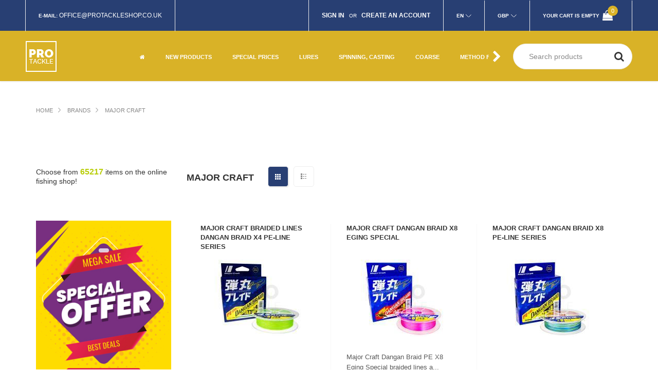

--- FILE ---
content_type: text/html; charset=UTF-8
request_url: https://www.protackleshop.co.uk/en5/producers/major-craft/455
body_size: 13877
content:
<!DOCTYPE html>
<html lang="en"  style="overflow-x: hidden;">
<head>
<meta http-equiv="content-type" content="text/html; charset=utf-8" />
<meta name="format-detection" content="telephone=no" />
<meta name="apple-mobile-web-app-capable" content="yes" />
<meta name="viewport" content="width=device-width, initial-scale=1, maximum-scale=1.0, user-scalable=no, minimal-ui"/>

<!-- meta tags -->
<meta name="title" content="Major Craft" />
<meta name="description" content="">

<!-- og tags -->
<meta property="og:url" content="https://www.protackleshop.co.uk/en5/producers/major-craft/455" />
<meta property="og:type" content="product.group" />
<meta property="og:title" content="Major Craft" />
<meta property="og:description" content="" />
<meta property="og:image" content="https://www.protackleshop.co.uk/storage/producer_logos/majorcraft-06.png" />

<!-- fonts -->
<link rel="dns-prefetch" href="//fonts.googleapis.com">
<link rel="stylesheet" href="https://fonts.googleapis.com/css2?family=Cabin&family=Raleway:wght@300;400;500;600;700;900&display=optional" media="print" onload="this.media='all'">
<link rel="preload" href="/views/protackleshop/fonts/fontawesome-webfont.woff2?v=4.7.0" as="font" type="font/woff2" crossorigin="anonymous">

<!-- sitemap -->
<!--<link rel="sitemap" href="/views/protackleshop/sitemap.xml" />-->
<meta name="google-site-verification" content="rmoWiMpMO5ygmxrhIC3taqoaApFzAh1dyVRw8tQcMUQ" />

<link rel="alternate" hreflang="en-GB" href="https://www.protackleshop.co.uk/en5/" />
<link rel="alternate" hreflang="en-IE" href="https://www.protackleshop.co.uk/en4/" />

<link href="/views/protackleshop/css/app.css?v2" rel="stylesheet" type="text/css" />
<link href="/views/protackleshop/css/filterData.css?v1" rel="stylesheet" type="text/css" />
<link href="/views/protackleshop/css/cookieconsent.css?v1" rel="stylesheet" type="text/css" />
<link href="/views/protackleshop/css/menu.css?v7" rel="stylesheet" type="text/css" />
<style>
@media (-webkit-min-device-pixel-ratio: 2) and (max-device-width: 667px), (-webkit-min-device-pixel-ratio: 3) and (max-device-width: 736px), only screen and (max-width: 648px) {
    .cart-table th {height: 48px;  padding-top: 5px;}
}
</style>
<style>
@media (-webkit-min-device-pixel-ratio: 2) and (max-device-width: 667px), (-webkit-min-device-pixel-ratio: 3) and (max-device-width: 736px), only screen and (max-width: 648px) {
    #tsbadgeResponsiveTop_db8d3657bdbe440c985ae127463eaad4 {
        height: 0;
    }
}
#chooseCategory.is-fixed{top:100px;left:0;width:100%;z-index:8;position:fixed;}
@media (min-width:768px) {#chooseCategory.is-fixed{top:158px}}
.simple-article a:not(.button, .button-wrapper) {color: #d9b227;}
</style>
 
<link rel="apple-touch-icon" sizes="57x57" href="/views/protackleshop/img/favicon/apple-icon-57x57.png">
<link rel="apple-touch-icon" sizes="60x60" href="/views/protackleshop/img/favicon/apple-icon-60x60.png">
<link rel="apple-touch-icon" sizes="72x72" href="/views/protackleshop/img/favicon/apple-icon-72x72.png">
<link rel="apple-touch-icon" sizes="76x76" href="/views/protackleshop/img/favicon/apple-icon-76x76.png">
<link rel="apple-touch-icon" sizes="114x114" href="/views/protackleshop/img/favicon/apple-icon-114x114.png">
<link rel="apple-touch-icon" sizes="120x120" href="/views/protackleshop/img/favicon/apple-icon-120x120.png">
<link rel="apple-touch-icon" sizes="144x144" href="/views/protackleshop/img/favicon/apple-icon-144x144.png">
<link rel="apple-touch-icon" sizes="152x152" href="/views/protackleshop/img/favicon/apple-icon-152x152.png">
<link rel="apple-touch-icon" sizes="180x180" href="/views/protackleshop/img/favicon/apple-icon-180x180.png">
<link rel="icon" type="image/png" sizes="192x192"  href="/views/protackleshop/img/favicon/android-icon-192x192.png">
<link rel="icon" type="image/png" sizes="32x32" href="/views/protackleshop/img/favicon/favicon-32x32.png">
<link rel="icon" type="image/png" sizes="96x96" href="/views/protackleshop/img/favicon/favicon-96x96.png">
<link rel="icon" type="image/png" sizes="16x16" href="/views/protackleshop/img/favicon/favicon-16x16.png">
<link rel="manifest" href="/views/protackleshop/img/favicon/manifest.json">
<meta name="msapplication-TileColor" content="#ffffff">
<meta name="msapplication-TileImage" content="/views/protackleshop/img/favicon/ms-icon-144x144.png">
<meta name="theme-color" content="#ffffff">
<title>Major Craft</title>
<script src="/views/protackleshop/js/jquery-2.2.4.min.js"></script>


<script>
window.dataLayer = window.dataLayer || [];
function gtag(){dataLayer.push(arguments);}

gtag('consent', 'default', {
    'ad_storage': 'denied',
    'ad_user_data': 'denied',
    'ad_personalization': 'denied',
    'analytics_storage': 'denied',
    'functionality_storage': 'granted',
    'personalization_storage': 'denied',
	'security_storage': 'granted'
});
</script>
<script async src="https://www.googletagmanager.com/gtag/js?id=G-Q3LP7VSCK4"></script>
<script>
  gtag('js', new Date());
  gtag('config', 'G-Q3LP7VSCK4');
</script>
<script src="/views/protackleshop/js/cookieconsent.umd.js?v1"></script>
<script>
window.addEventListener('DOMContentLoaded', function() {


	const CAT_NECESSARY = 'necessary';
	const CAT_ANALYTICS = 'analytics';
	const CAT_ADVERTISEMENT = 'advertisement';
	const CAT_FUNCTIONALITY = 'functionality';

	const SERVICE_AD_STORAGE = 'ad_storage';
	const SERVICE_AD_USER_DATA = 'ad_user_data';
	const SERVICE_AD_PERSONALIZATION = 'ad_personalization';
	const SERVICE_ANALYTICS_STORAGE = 'analytics_storage';
	const SERVICE_FUNCTIONALITY_STORAGE = 'functionality_storage';
	const SERVICE_PERSONALIZATION_STORAGE = 'personalization_storage';
    const SERVICE_SECURITY_STORAGE = 'security_storage';

	function updateGtagConsent() {
		gtag('consent', 'update', {
			[SERVICE_ANALYTICS_STORAGE]: CookieConsent.acceptedService(SERVICE_ANALYTICS_STORAGE, CAT_ANALYTICS) ? 'granted' : 'denied',
			[SERVICE_AD_STORAGE]: CookieConsent.acceptedService(SERVICE_AD_STORAGE, CAT_ADVERTISEMENT) ? 'granted' : 'denied',
			[SERVICE_AD_USER_DATA]: CookieConsent.acceptedService(SERVICE_AD_USER_DATA, CAT_ADVERTISEMENT) ? 'granted' : 'denied',
			[SERVICE_AD_PERSONALIZATION]: CookieConsent.acceptedService(SERVICE_AD_PERSONALIZATION, CAT_ADVERTISEMENT) ? 'granted' : 'denied',
			// [SERVICE_FUNCTIONALITY_STORAGE]: CookieConsent.acceptedService(SERVICE_FUNCTIONALITY_STORAGE, CAT_FUNCTIONALITY) ? 'granted' : 'denied',
			[SERVICE_PERSONALIZATION_STORAGE]: CookieConsent.acceptedService(SERVICE_PERSONALIZATION_STORAGE, CAT_FUNCTIONALITY) ? 'granted' : 'denied'
		});
	}

	CookieConsent.run({
		disablePageInteraction: true,
		guiOptions: {
			consentModal: {
				layout: 'box',
        		position: 'middle center',
                equalWeightButtons: true,
                flipButtons: false
			},
			preferencesModal: {
				layout: 'box',
				position: 'right'
			}
		},

		onFirstConsent: () => {
			updateGtagConsent();
		},
		onConsent: () => {
			updateGtagConsent();
		},
		onChange: () => {
			updateGtagConsent();
		},

		categories: {
			[CAT_NECESSARY]: {
				enabled: true,
				readOnly: true
			},
			[CAT_ANALYTICS]: {
				autoClear: {
					cookies: [
						{ name: /^_ga/ },
						{ name: '_gid' },
						{ name: /^_gat/ }
					]
				},
				services: {
					[SERVICE_ANALYTICS_STORAGE]: {
						label: 'Google Analytics'
					}
				}
			},
			[CAT_ADVERTISEMENT]: {
				autoClear: {
					cookies: [
						{ name: /^_fbp/ },
						{ name: /^fr/ }
					]
				},
				services: {
					[SERVICE_AD_STORAGE]: {
						label: 'Przechowywanie danych reklamowych'
					},
					[SERVICE_AD_USER_DATA]: {
						label: 'Dane użytkownika dla reklam'
					},
					[SERVICE_AD_PERSONALIZATION]: {
						label: 'Personalizacja reklam'
					}
				}
			},
			[CAT_FUNCTIONALITY]: {
				enabled: true,
                readOnly: true,
				services: {
					[SERVICE_FUNCTIONALITY_STORAGE]: {
						label: 'Funkcjonalność witryny (preferencje, język)'
					},
					[SERVICE_PERSONALIZATION_STORAGE]: {
						label: 'Personalizacja treści (YouTube)'
					},
					[SERVICE_SECURITY_STORAGE]: {
                        label: 'Bezpieczeństwo (uwierzytelnianie, ochrona)'
                    }
				}
			}
		},

		language: {
			default: "en",
			translations: {
				en: {
				consentModal: {
					title: 'We use cookies',
					description: 'This site uses essential cookies for proper operation and tracking cookies to analyze traffic and personalize content. The latter will only be set after you give consent.',
					acceptAllBtn: 'Accept all',
					acceptNecessaryBtn: 'Reject all',
					showPreferencesBtn: 'Manage preferences',
					footer: '<a href="https://www.protackleshop.co.uk/en5/page/privacy-policy/35">Privacy Policy</a>'
				},
				preferencesModal: {
					title: 'Manage cookie preferences',
					acceptAllBtn: 'Accept all',
					acceptNecessaryBtn: 'Reject all',
					savePreferencesBtn: 'Save settings',
					closeIconLabel: 'Close',
					serviceCounterLabel: 'Services',
					sections: [
					{
						title: 'Use of cookies',
						description: 'We use cookies to provide basic site functions and enhance your online experience.'
					},
					{
						title: 'Necessary cookies',
						description: 'These cookies are required for the website to function properly, e.g., for user authentication and cart functionality.',
						linkedCategory: CAT_NECESSARY
					},
					{
						title: 'Analytics',
						description: 'Analytics cookies help us understand how users interact with our site. This data allows us to improve website content and features.',
						linkedCategory: CAT_ANALYTICS,
						cookieTable: {
						headers: {
							name: 'Name',
							domain: 'Service',
							description: 'Description',
							expiration: 'Expiration'
						},
						body: [
							{
							name: '_ga',
							domain: 'Google Analytics',
							description: 'Cookie used to distinguish users',
							expiration: '2 years'
							},
							{
							name: '_gid',
							domain: 'Google Analytics',
							description: 'Cookie used to distinguish users',
							expiration: '24 hours'
							}
						]
						}
					},
					// {
					//   title: 'Advertising',
					//   description: 'Advertising cookies are used to display personalized ads, limit the number of ad impressions, and measure campaign effectiveness. This includes Facebook Pixel and other ad services.',
					//   linkedCategory: CAT_ADVERTISEMENT
					// },
					// {
					//   title: 'Functionality',
					//   description: 'Functional cookies enable access to features essential for the service, such as language preferences, embedded YouTube videos, and optimizations that improve site performance.',
					//   linkedCategory: CAT_FUNCTIONALITY
					// },
					{
						title: 'More information',
						description: 'If you have questions about our cookie policy, <a href="https://www.protackleshop.co.uk/en5/page/contact/34">contact us</a>.'
					}
					]
				}
				},
			}
		}
	});
});
</script>


</head>
<body class="fonts-1">

<div id="fb-root"></div>
<script>(function(d, s, id) {
  var js, fjs = d.getElementsByTagName(s)[0];
  if (d.getElementById(id)) return;
  js = d.createElement(s); js.id = id;
  js.src = 'https://connect.facebook.net/pl_PL/sdk.js#xfbml=1&version=v2.10';
  fjs.parentNode.insertBefore(js, fjs);
}(document, 'script', 'facebook-jssdk'));</script>

    <!-- LOADER -->
    
    <div id="content-block">
        <!-- HEADER -->
        <header>
            
                        
            <div class="header-top">
                <div class="content-margins">
                    <div class="row">
                        <div class="col-md-5 hidden-xs hidden-sm">
                            <!--
                            <div class="entry"><b>Contact us:</b> <a href="tel:+0048334992643">0048 334992643</a></div>
						-->
                            <div class="entry"><b>E-mail:</b> <a href="mailto:office@protackleshop.co.uk">office@protackleshop.co.uk</a></div>
                        </div>
                        <div class="header-account-line col-md-7 col-md-text-right">
						
                            
                                                        <div class="entry-login-register entry">
                                                                <a href="/en5/login"><b>Sign in</b></a>
                                &nbsp; or &nbsp;
                                <a href="/en5/register"><b>Create an account</b></a>
                                </div>
                                                    
                            <div class="entry language languagefull">
								<div class="title"><b>En</b></div>
                                <div class="language-toggle header-toggle-animation">
                                    
                                                                    <a href="/en5/producers/major-craft/455"
                                                                                    class="active"
                                                                            >En</a>
                                                                
                                </div>
                            </div>
                            <div class="entry language languagefull">
                                <div class="title"><b>GBP</b></div>
                                <div class="language-toggle header-toggle-animation">
                                                                                                                                                                                <a href="/en4/producers/major-craft/455"
                                                                                    >EUR</a>
                                                                                                                                                <a href="/en5/producers/major-craft/455"
                                                                                            class="active"
                                                                                    >GBP</a>
                                                                                                    </div>
                            </div>
                            <div class="entry hidden-xs hidden-sm cart">
                                                                    <b class="hidden-xs">Your cart is empty</b>
                                    <span class="cart-icon">
                                        <i class="fa fa-shopping-bag" aria-hidden="true"></i>
                                        <span class="cart-label">0</span>
                                    </span>
                                                            </div>
                        </div>
                    </div>
                </div>
            </div>
            
            <div class="header-bottom">
                <div class="content-margins">
                    <div class="row">
                    <div class="col-xs-12">
                        <div class="row">                    
                        <div class="col-xs-7 col-sm-4 col-md-2 col-lg-2 col-hd-2">
                            <div class="hamburger-icon static">
                                <span></span>
                                <span></span>
                                <span></span>
                            </div>
                            <a id="logo" href="/en5"><img width="60" height="60" src="/views/protackleshop/img/logo.png" alt="Protackleshop fishing shop Logo" /></a>
							<!-- pod hurt zrobić warunek jeśli język pl/en
							
							if PL
							<a id="logo" href="/en5"><img src="/views/protackleshop/img/logo-wholesale_pl.png" alt="" /></a>
							else
							<a id="logo" href="/en5"><img src="/views/protackleshop/img/logo-wholesale_en.png" alt="" /></a>
						
							
							-->
							
						</div>
                        <div class="col-xs-5 col-sm-8 col-md-10 col-lg-10 col-hd-10 text-right">
                            <div class="nav-wrapper">
                                <div class="nav-close-layer"></div>
                                <div class="navbar-arrows left" style="display: none;"><i class="fa fa-fw fa-chevron-left" aria-hidden="true"></i></div>

								<nav>
									<ul>
                                        <li><a href="/en5"><i class="fa fa-home" aria-hidden="true"></i></a></li>
                                                                                                                        <li>
    <a href="/en5/products/news" class="" data-id="n0"><b>New products</b></a>
  </li>
  <li class="dropdown">
    <a href="/en5/special-prices/promotions" class="" data-id="p0"><b>Special prices</b> <div class="toggle"><i class="fa fa-fw fa-plus" aria-hidden="true"></i></div></a>
    <ul>
      <li><a href="/" class="return" data-id="p0">powrót <div class="toggle"><i class="fa fa-fw fa-chevron-left" aria-hidden="true"></i></div></a></li>
                  <li>
            <a href="/en5/special-prices-top-special-prices/group/26" class="">Top Special Prices</a>
          </li>
                  <li>
            <a href="/en5/special-prices-spinning-rods/group/1" class="">Spinning Rods</a>
          </li>
                  <li>
            <a href="/en5/special-prices-fly-rods/group/15" class="">Fly rods</a>
          </li>
                  <li>
            <a href="/en5/special-prices-carp-rods/group/14" class="">Carp rods</a>
          </li>
                  <li>
            <a href="/en5/special-prices-bomb-rods-feeder/group/13" class="">Bomb Rods, feeder</a>
          </li>
                  <li>
            <a href="/en5/special-prices-sea-rods/group/12" class="">Sea rods</a>
          </li>
                  <li>
            <a href="/en5/special-prices-float-match-rods/group/11" class="">Float match rods</a>
          </li>
                  <li>
            <a href="/en5/special-prices-fly-reels/group/19" class="">Fly reels</a>
          </li>
                  <li>
            <a href="/en5/special-prices-reels/group/2" class="">Reels</a>
          </li>
                  <li>
            <a href="/en5/special-prices-carp-reels/group/23" class="">Carp reels</a>
          </li>
                  <li>
            <a href="/en5/special-prices-free-spool-reels/group/22" class="">Free spool reels</a>
          </li>
                  <li>
            <a href="/en5/special-prices-round-sea-fishing-reels/group/24" class="">Round Sea fishing Reels</a>
          </li>
                  <li>
            <a href="/en5/special-prices-baitcasting-reels/group/17" class="">Baitcasting Reels</a>
          </li>
                  <li>
            <a href="/en5/special-prices-hard-lures/group/20" class="">Hard lures</a>
          </li>
                  <li>
            <a href="/en5/special-prices-soft-baits/group/18" class="">Soft baits</a>
          </li>
                  <li>
            <a href="/en5/special-prices-braids-and-monofilament/group/25" class="">Braids and monofilament</a>
          </li>
                  <li>
            <a href="/en5/special-prices-fly-lines/group/27" class="">Fly lines</a>
          </li>
                  <li>
            <a href="/en5/special-prices-clothing-waders/group/4" class="">Clothing, waders</a>
          </li>
                  <li>
            <a href="/en5/special-prices-carp/group/3" class="">Carp</a>
          </li>
                  <li>
            <a href="/en5/special-prices-spinning/group/5" class="">Spinning</a>
          </li>
                  <li>
            <a href="/en5/special-prices-catfish/group/6" class="">Catfish</a>
          </li>
                  <li>
            <a href="/en5/special-prices-sea/group/7" class="">Sea</a>
          </li>
                  <li>
            <a href="/en5/special-prices-fly-fishing/group/8" class="">Fly Fishing</a>
          </li>
                  <li>
            <a href="/en5/special-prices-float-match/group/9" class="">Float Match</a>
          </li>
                  <li>
            <a href="/en5/special-prices-other/group/10" class="">Other</a>
          </li>
            </ul>
  </li>
  <li class="dropdown">
    <a href="/en5/lures/m/5" class="" data-id="m5"><b>Lures</b> <div class="toggle"><i class="fa fa-fw fa-plus" aria-hidden="true"></i></div></a>
    <ul>
      <li><a href="/" class="return" data-id="m5">powrót <div class="toggle"><i class="fa fa-fw fa-chevron-left" aria-hidden="true"></i></div></a></li>
                  <li>
            <a href="/en5/catfish-lures/g/437" class="">Catfish lures</a>
          </li>
                  <li>
            <a href="/en5/fishing-spinners/g/207" class="">Spinners</a>
          </li>
                  <li>
            <a href="/en5/jerkbait-lures/g/256" class="">Jerkbait Lures</a>
          </li>
                  <li>
            <a href="/en5/jig-heads/g/194" class="">Jig Heads</a>
          </li>
                  <li>
            <a href="/en5/jig-lures/g/215" class="">Jig Lures</a>
          </li>
                  <li>
            <a href="/en5/lipless-lures/g/228" class="">Lipless Lures</a>
          </li>
                  <li>
            <a href="/en5/lures-imitating-insects/g/218" class="">Lures imitating insects</a>
          </li>
                  <li>
            <a href="/en5/pilkers-sea-fishing-jigs/g/281" class="">Pilkers, sea fishing jigs</a>
          </li>
                  <li>
            <a href="/en5/pre-rigged-soft-baits/g/235" class="">Soft baits Pre-Rigged</a>
          </li>
                  <li>
            <a href="/en5/sea-fishing-lures/g/300" class="">Sea lures</a>
          </li>
                  <li>
            <a href="/en5/sea-fishing-soft-lures/g/467" class="">Sea fishing soft lures</a>
          </li>
                  <li>
            <a href="/en5/spinnerbait-chatterbait-lures/g/436" class="">Spinnerbait & Chatterbait lures</a>
          </li>
                  <li>
            <a href="/en5/spinning-blade-baits/g/227" class="">Blade baits</a>
          </li>
                  <li>
            <a href="/en5/spinning-jointed-lures/g/475" class="">Jointed lures</a>
          </li>
                  <li>
            <a href="/en5/spinning-lures-crankbaits/g/205" class="">Lures crankbaits</a>
          </li>
                  <li>
            <a href="/en5/spinning-popper-lures/g/476" class="">Popper lures</a>
          </li>
                  <li>
            <a href="/en5/spinning-soft-baits/g/206" class="">Soft Baits</a>
          </li>
                  <li>
            <a href="/en5/spoon-lures/g/208" class="">Spoons</a>
          </li>
                  <li>
            <a href="/en5/tail-spinner-lures/g/240" class="">Tail Spinners</a>
          </li>
                  <li>
            <a href="/en5/trout-area-lures/g/226" class="">Trout Area lures</a>
          </li>
            </ul>
  </li>
  <li class="dropdown">
    <a href="/en5/spinning-casting/m/3" class="" data-id="m3"><b>Spinning, casting</b> <div class="toggle"><i class="fa fa-fw fa-plus" aria-hidden="true"></i></div></a>
    <ul>
      <li><a href="/" class="return" data-id="m3">powrót <div class="toggle"><i class="fa fa-fw fa-chevron-left" aria-hidden="true"></i></div></a></li>
                  <li>
            <a href="/en5/baitcasting-reels/g/242" class="">Baitcasting Reels</a>
          </li>
                  <li>
            <a href="/en5/braided-fishing-lines/g/196" class="">Braided lines</a>
          </li>
                  <li>
            <a href="/en5/casting-rods-baitcasting-rods/g/259" class="">Casting rods, baitcasting rods</a>
          </li>
                  <li>
            <a href="/en5/double-treble-hooks/g/200" class="">Double & Treble Hooks</a>
          </li>
                  <li>
            <a href="/en5/drop-shot-accessories/g/232" class="">Drop Shot Accessories</a>
          </li>
                  <li>
            <a href="/en5/fishing-spinners/g/207" class="">Spinners</a>
          </li>
                  <li>
            <a href="/en5/fishing-accessories-other-products/g/473" class="">Other products</a>
          </li>
                  <li>
            <a href="/en5/fishing-hooks-for-soft-baits-and-lures/g/453" class="">Hooks for baits and lures</a>
          </li>
                  <li>
            <a href="/en5/fluorocarbon-lines/g/217" class="">Fluorocarbon lines</a>
          </li>
                  <li>
            <a href="/en5/jerkbait-lures/g/256" class="">Jerkbait Lures</a>
          </li>
                  <li>
            <a href="/en5/jig-heads/g/194" class="">Jig Heads</a>
          </li>
                  <li>
            <a href="/en5/jig-lures/g/215" class="">Jig Lures</a>
          </li>
                  <li>
            <a href="/en5/lipless-lures/g/228" class="">Lipless Lures</a>
          </li>
                  <li>
            <a href="/en5/lures-imitating-insects/g/218" class="">Lures imitating insects</a>
          </li>
                  <li>
            <a href="/en5/pike-leaders/g/213" class="">Pike leaders</a>
          </li>
                  <li>
            <a href="/en5/pre-rigged-soft-baits/g/235" class="">Soft baits Pre-Rigged</a>
          </li>
                  <li>
            <a href="/en5/snaps-swivels-split-rings/g/472" class="">Snaps, swivels, split rings</a>
          </li>
                  <li>
            <a href="/en5/soft-baits-accessories/g/223" class="">Soft baits accessories</a>
          </li>
                  <li>
            <a href="/en5/spinnerbait-chatterbait-lures/g/436" class="">Spinnerbait & Chatterbait lures</a>
          </li>
                  <li>
            <a href="/en5/spinning-blade-baits/g/227" class="">Blade baits</a>
          </li>
                  <li>
            <a href="/en5/spinning-jointed-lures/g/475" class="">Jointed lures</a>
          </li>
                  <li>
            <a href="/en5/spinning-lure-sets/g/478" class="">Lure Sets</a>
          </li>
                  <li>
            <a href="/en5/spinning-lures-crankbaits/g/205" class="">Lures crankbaits</a>
          </li>
                  <li>
            <a href="/en5/spinning-popper-lures/g/476" class="">Popper lures</a>
          </li>
                  <li>
            <a href="/en5/spinning-reels/g/204" class="">Spinning Reels</a>
          </li>
                  <li>
            <a href="/en5/spinning-rods/g/190" class="">Spinning Rods</a>
          </li>
                  <li>
            <a href="/en5/spinning-soft-baits/g/206" class="">Soft Baits</a>
          </li>
                  <li>
            <a href="/en5/spinning-spinning-monofilament-mainlines/g/209" class="">Spinning Monofilament mainlines</a>
          </li>
                  <li>
            <a href="/en5/spinning-lure-fishing-accessories/g/192" class="">Spinning Accessories</a>
          </li>
                  <li>
            <a href="/en5/spoon-lures/g/208" class="">Spoons</a>
          </li>
                  <li>
            <a href="/en5/tail-spinner-lures/g/240" class="">Tail Spinners</a>
          </li>
                  <li>
            <a href="/en5/trout-area-lures/g/226" class="">Trout Area lures</a>
          </li>
            </ul>
  </li>
  <li class="dropdown">
    <a href="/en5/coarse/m/14" class="" data-id="m14"><b>Coarse</b> <div class="toggle"><i class="fa fa-fw fa-plus" aria-hidden="true"></i></div></a>
    <ul>
      <li><a href="/" class="return" data-id="m14">powrót <div class="toggle"><i class="fa fa-fw fa-chevron-left" aria-hidden="true"></i></div></a></li>
                  <li>
            <a href="/en5/accessories/g/10" class="">Accessories</a>
          </li>
                  <li>
            <a href="/en5/bolognese-rods/g/19" class="">Bolognese rods</a>
          </li>
                  <li>
            <a href="/en5/braided-lines/g/61" class="">Braided lines</a>
          </li>
                  <li>
            <a href="/en5/cage-feeders/g/101" class="">Cage Feeders</a>
          </li>
                  <li>
            <a href="/en5/centrepin-reels/g/34" class="">Centrepin reels</a>
          </li>
                  <li>
            <a href="/en5/feeder-reels/g/444" class="">Feeder Reels</a>
          </li>
                  <li>
            <a href="/en5/feeder-rods/g/68" class="">Feeder Rods</a>
          </li>
                  <li>
            <a href="/en5/fishing-bite-alarms-and-indicators/g/133" class="">Bite Alarms and Indicators</a>
          </li>
                  <li>
            <a href="/en5/fishing-catapults/g/50" class="">Catapults</a>
          </li>
                  <li>
            <a href="/en5/fishing-dips/g/75" class="">Dips</a>
          </li>
                  <li>
            <a href="/en5/fishing-floats/g/12" class="">Floats</a>
          </li>
                  <li>
            <a href="/en5/fishing-hooks/g/15" class="">Hooks</a>
          </li>
                  <li>
            <a href="/en5/fishing-poles/g/20" class="">Poles</a>
          </li>
                  <li>
            <a href="/en5/fishing-reels/g/21" class="">Fishing Reels</a>
          </li>
                  <li>
            <a href="/en5/freespool-reels/g/71" class="">Freespool reels</a>
          </li>
                  <li>
            <a href="/en5/grains-and-paste/g/40" class="">Grains and Paste</a>
          </li>
                  <li>
            <a href="/en5/groundbaits-and-additives/g/393" class="">Groundbaits and additives</a>
          </li>
                  <li>
            <a href="/en5/hooks-to-nylon/g/45" class="">Hooks to nylon</a>
          </li>
                  <li>
            <a href="/en5/match-fishing-line/g/23" class="">Match Fishing Line</a>
          </li>
                  <li>
            <a href="/en5/match-reels/g/28" class="">Match Reels</a>
          </li>
                  <li>
            <a href="/en5/match-rods/g/16" class="">Match Rods</a>
          </li>
                  <li>
            <a href="/en5/monofilament-lines/g/22" class="">Monofilament Lines</a>
          </li>
                  <li>
            <a href="/en5/pellet-waggler-rods/g/474" class="">Pellet Waggler Rods</a>
          </li>
                  <li>
            <a href="/en5/picker-rods/g/69" class="">Picker Rods</a>
          </li>
                  <li>
            <a href="/en5/put-over-rods-long-poles/g/18" class="">Put over rods (long poles)</a>
          </li>
                  <li>
            <a href="/en5/small-fishing-reels/g/13" class="">Small reels</a>
          </li>
                  <li>
            <a href="/en5/telescopic-rods-and-others/g/17" class="">Telescopic rods and others</a>
          </li>
                  <li>
            <a href="/en5/universal-fishing-leads/g/47" class="">Universal Leads</a>
          </li>
                  <li>
            <a href="/en5/unnatural-maggots-worms/g/26" class="">Unnatural maggots, worms</a>
          </li>
                  <li>
            <a href="/en5/monofilament-fishing-line-for-leader/g/24" class="">Monofilament Lines for Leaders</a>
          </li>
            </ul>
  </li>
  <li class="dropdown">
    <a href="/en5/method-feeder/m/9" class="" data-id="m9"><b>Method Feeder </b> <div class="toggle"><i class="fa fa-fw fa-plus" aria-hidden="true"></i></div></a>
    <ul>
      <li><a href="/" class="return" data-id="m9">powrót <div class="toggle"><i class="fa fa-fw fa-chevron-left" aria-hidden="true"></i></div></a></li>
                  <li>
            <a href="/en5/accesories-for-method-feeder/g/432" class="">Accesories for Method Feeder</a>
          </li>
                  <li>
            <a href="/en5/dips-boosters/g/442" class="">Dips, boosters</a>
          </li>
                  <li>
            <a href="/en5/groundbaits-and-pellets-for-method-feeder/g/126" class="">Groundbaits and pellets for Method Feeder</a>
          </li>
                  <li>
            <a href="/en5/method-feeder-fishing-reels/g/445" class="">Method Feeder Reels</a>
          </li>
                  <li>
            <a href="/en5/method-feeder-rods/g/128" class="">Method Feeder Rods</a>
          </li>
                  <li>
            <a href="/en5/method-feeder-boilies-dumbells-wafters/g/443" class="">Boilies, dumbells, wafters</a>
          </li>
                  <li>
            <a href="/en5/method-feeder-rigs-and-hooks/g/125" class="">Hooks and rigs for the Method Feeder</a>
          </li>
                  <li>
            <a href="/en5/method-feeders-mould/g/127" class="">Method Feeders & Mould</a>
          </li>
            </ul>
  </li>
  <li class="dropdown">
    <a href="/en5/carp/m/12" class="" data-id="m12"><b>Carp</b> <div class="toggle"><i class="fa fa-fw fa-plus" aria-hidden="true"></i></div></a>
    <ul>
      <li><a href="/" class="return" data-id="m12">powrót <div class="toggle"><i class="fa fa-fw fa-chevron-left" aria-hidden="true"></i></div></a></li>
                  <li>
            <a href="/en5/bait-making-equipment-and-components/g/168" class="">Bait making equipment and components</a>
          </li>
                  <li>
            <a href="/en5/baitrunner-freespool-carp-reels/g/145" class="">Baitrunner freespool carp reels</a>
          </li>
                  <li>
            <a href="/en5/boilies-pop-ups-hookbaits/g/395" class="">Boilies, Pop-Ups, Hookbaits</a>
          </li>
                  <li>
            <a href="/en5/braided-carp-fishing-line/g/157" class="">Braided Carp Fishing Line</a>
          </li>
                  <li>
            <a href="/en5/braided-hooklinks-for-carp-rigs/g/144" class="">Braided hooklinks for carp rigs</a>
          </li>
                  <li>
            <a href="/en5/buzz-bars-bank-sticks/g/154" class="">Buzz Bars, Bank Sticks</a>
          </li>
                  <li>
            <a href="/en5/carp-big-pit-reels/g/141" class="">Carp reels Big Pit</a>
          </li>
                  <li>
            <a href="/en5/carp-fishing-hooks/g/136" class="">Carp hooks</a>
          </li>
                  <li>
            <a href="/en5/carp-fishing-monofilament-lines/g/146" class="">Carp Monofilament Lines</a>
          </li>
                  <li>
            <a href="/en5/carp-fishing-grains-and-paste/g/159" class="">Grains and Paste</a>
          </li>
                  <li>
            <a href="/en5/carp-fishing-groundbaits-stick-spod-method-mixes/g/416" class="">Groundbaits, Stick, Spod & Method Mixes</a>
          </li>
                  <li>
            <a href="/en5/carp-fishing-pva/g/405" class="">PVA</a>
          </li>
                  <li>
            <a href="/en5/carp-fishing-pellets/g/396" class="">Pellets</a>
          </li>
                  <li>
            <a href="/en5/carp-fishing-accessories/g/131" class="">Carp accessories</a>
          </li>
                  <li>
            <a href="/en5/carp-fishing-nets/g/178" class="">Carp nets</a>
          </li>
                  <li>
            <a href="/en5/carp-fishing-rod-pods-tri-pods/g/134" class="">Carp rod pods & tri pods</a>
          </li>
                  <li>
            <a href="/en5/carp-rigs/g/138" class="">Carp rigs</a>
          </li>
                  <li>
            <a href="/en5/carp-rods/g/129" class="">Carp rods</a>
          </li>
                  <li>
            <a href="/en5/dips-boosters-liquids/g/147" class="">Dips, boosters, liquids</a>
          </li>
                  <li>
            <a href="/en5/fishing-bite-alarms-and-indicators/g/133" class="">Bite Alarms and Indicators</a>
          </li>
                  <li>
            <a href="/en5/marker-floats-and-spods/g/160" class="">Marker Floats and Spods</a>
          </li>
                  <li>
            <a href="/en5/mono-leaders/g/182" class="">Mono Leaders</a>
          </li>
                  <li>
            <a href="/en5/carp-fishing-leads/g/151" class="">Carp Leads</a>
          </li>
                  <li>
            <a href="/en5/carps-mats-and-weighing-sacks/g/179" class="">Mats and weighing sacks</a>
          </li>
            </ul>
  </li>
  <li class="dropdown">
    <a href="/en5/sea/m/15" class="" data-id="m15"><b>Sea</b> <div class="toggle"><i class="fa fa-fw fa-plus" aria-hidden="true"></i></div></a>
    <ul>
      <li><a href="/" class="return" data-id="m15">powrót <div class="toggle"><i class="fa fa-fw fa-chevron-left" aria-hidden="true"></i></div></a></li>
                  <li>
            <a href="/en5/double-treble-sea-hooks/g/284" class="">Double & Treble Sea Hooks</a>
          </li>
                  <li>
            <a href="/en5/downriggers-and-accessories/g/288" class="">Downriggers and accessories</a>
          </li>
                  <li>
            <a href="/en5/pilkers-sea-fishing-jigs/g/281" class="">Pilkers, sea fishing jigs</a>
          </li>
                  <li>
            <a href="/en5/round-trolling-sea-fishing-reels/g/299" class="">Sea Round & Trolling Multiplier Reels</a>
          </li>
                  <li>
            <a href="/en5/saltwater-fishing-spinning-reels/g/282" class="">Saltwater reels</a>
          </li>
                  <li>
            <a href="/en5/sea-fishing-monofilament-lines/g/280" class="">Sea Fishing Monofilament lines</a>
          </li>
                  <li>
            <a href="/en5/sea-fishing-braid-line/g/271" class="">Sea Fishing Braid </a>
          </li>
                  <li>
            <a href="/en5/sea-fishing-hooks/g/296" class="">Sea Hooks</a>
          </li>
                  <li>
            <a href="/en5/sea-fishing-jig-heads/g/285" class="">Sea Jig Heads </a>
          </li>
                  <li>
            <a href="/en5/sea-fishing-rigs/g/294" class="">Sea Rigs</a>
          </li>
                  <li>
            <a href="/en5/sea-fishing-rods/g/283" class="">Sea fishing Rods</a>
          </li>
                  <li>
            <a href="/en5/sea-fishing-accessories/g/273" class="">Sea accessories</a>
          </li>
                  <li>
            <a href="/en5/sea-fishing-lures/g/300" class="">Sea lures</a>
          </li>
                  <li>
            <a href="/en5/sea-fishing-soft-lures/g/467" class="">Sea fishing soft lures</a>
          </li>
                  <li>
            <a href="/en5/sea-trolling-accessories/g/265" class="">Sea trolling accessories</a>
          </li>
                  <li>
            <a href="/en5/surfcasting-rods/g/312" class="">Surfcasting Rods</a>
          </li>
                  <li>
            <a href="/en5/surfcasting-reels/g/316" class="">Surf casting reels</a>
          </li>
                  <li>
            <a href="/en5/trolling-rods/g/264" class="">Trolling rods</a>
          </li>
            </ul>
  </li>
  <li class="dropdown">
    <a href="/en5/catfish/m/10" class="" data-id="m10"><b>Catfish</b> <div class="toggle"><i class="fa fa-fw fa-plus" aria-hidden="true"></i></div></a>
    <ul>
      <li><a href="/" class="return" data-id="m10">powrót <div class="toggle"><i class="fa fa-fw fa-chevron-left" aria-hidden="true"></i></div></a></li>
                  <li>
            <a href="/en5/catfish-accessories/g/116" class="">Catfish Accessories</a>
          </li>
                  <li>
            <a href="/en5/catfish-braided-lines/g/110" class="">Catfish Braided Lines</a>
          </li>
                  <li>
            <a href="/en5/catfish-fishing-boilies-pellets/g/122" class="">Catfish Fishing Boilies, Pellets</a>
          </li>
                  <li>
            <a href="/en5/catfish-floats/g/438" class="">Catfish Floats</a>
          </li>
                  <li>
            <a href="/en5/catfish-hooks-trebles/g/109" class="">Catfish Hooks</a>
          </li>
                  <li>
            <a href="/en5/catfish-monofilament-lines/g/114" class="">Catfish Monofilament Lines</a>
          </li>
                  <li>
            <a href="/en5/catfish-reels/g/113" class="">Catfish Reels</a>
          </li>
                  <li>
            <a href="/en5/catfish-rigs/g/112" class="">Catfish Rigs</a>
          </li>
                  <li>
            <a href="/en5/catfish-rods/g/108" class="">Catfish Rods</a>
          </li>
                  <li>
            <a href="/en5/catfish-lures/g/437" class="">Catfish lures</a>
          </li>
                  <li>
            <a href="/en5/lures-by-species-wobblers-for-catfish/g/493" class="">Wobblers for catfish</a>
          </li>
            </ul>
  </li>
  <li class="dropdown">
    <a href="/en5/fly/m/13" class="" data-id="m13"><b>Fly </b> <div class="toggle"><i class="fa fa-fw fa-plus" aria-hidden="true"></i></div></a>
    <ul>
      <li><a href="/" class="return" data-id="m13">powrót <div class="toggle"><i class="fa fa-fw fa-chevron-left" aria-hidden="true"></i></div></a></li>
                  <li>
            <a href="/en5/fly-fishing-accessories/g/337" class="">Fly Fishing Accessories</a>
          </li>
                  <li>
            <a href="/en5/fly-fishing-leaders/g/355" class="">Fly Leaders</a>
          </li>
                  <li>
            <a href="/en5/fly-fishing-lines/g/344" class="">Fly Lines</a>
          </li>
                  <li>
            <a href="/en5/fly-fishing-nets/g/354" class="">Fly Fishing Nets</a>
          </li>
                  <li>
            <a href="/en5/fly-reels/g/341" class="">Fly Reels</a>
          </li>
                  <li>
            <a href="/en5/fly-rods/g/342" class="">Fly Rods</a>
          </li>
                  <li>
            <a href="/en5/fly-tying-feathers/g/450" class="">Fly Tying Feathers</a>
          </li>
                  <li>
            <a href="/en5/fly-tying-hooks/g/333" class="">Fly Tying Hooks</a>
          </li>
                  <li>
            <a href="/en5/fly-tying-tools/g/345" class="">Fly Tying Tools</a>
          </li>
                  <li>
            <a href="/en5/fly-fishing-flies/g/357" class="">Flies</a>
          </li>
                  <li>
            <a href="/en5/fly-fishing-fluorocarbon-lines/g/349" class="">Fluorocarbon lines</a>
          </li>
                  <li>
            <a href="/en5/fly-fishing-fly-boxes/g/356" class="">Fly Boxes</a>
          </li>
                  <li>
            <a href="/en5/fly-fishing-materials-beads-and-eyes/g/336" class="">Materials - beads and eyes</a>
          </li>
                  <li>
            <a href="/en5/fly-fishing-materials-dubbings/g/343" class="">Materials - dubbings</a>
          </li>
                  <li>
            <a href="/en5/fly-fishing-monofilament-lines/g/353" class="">Fly fishing Monofilament Lines</a>
          </li>
                  <li>
            <a href="/en5/fly-tying-materials/g/350" class="">Fly tying materials</a>
          </li>
                  <li>
            <a href="/en5/fly-tying-materials-chenille/g/465" class="">Fly tying materials - chenille</a>
          </li>
                  <li>
            <a href="/en5/fly-tying-materials-flash-and-hairs/g/463" class="">Fly tying materials - flash and hairs</a>
          </li>
                  <li>
            <a href="/en5/fly-tying-materials-hairs-furs/g/339" class="">Materials - hairs, furs</a>
          </li>
                  <li>
            <a href="/en5/fly-tying-threads-wires-tinsels/g/452" class="">Materials threads, wires, tinsels</a>
          </li>
                  <li>
            <a href="/en5/materials-foams-and-rubbers/g/464" class="">Materials - foams and rubbers</a>
          </li>
                  <li>
            <a href="/en5/materials-for-tube-flies-hooks-doubles-and-trebles/g/347" class="">Materials for tube flies, hooks, doubles and trebles</a>
          </li>
                  <li>
            <a href="/en5/shooting-heads-running-line-tips/g/466" class="">Shooting heads, running line, tips</a>
          </li>
            </ul>
  </li>
  <li class="dropdown">
    <a href="/en5/clothing/m/8" class="" data-id="m8"><b>Clothing</b> <div class="toggle"><i class="fa fa-fw fa-plus" aria-hidden="true"></i></div></a>
    <ul>
      <li><a href="/" class="return" data-id="m8">powrót <div class="toggle"><i class="fa fa-fw fa-chevron-left" aria-hidden="true"></i></div></a></li>
                  <li>
            <a href="/en5/fishing-boots/g/382" class="">Boots</a>
          </li>
                  <li>
            <a href="/en5/fishing-floatation-suits/g/384" class="">Floatation Suits</a>
          </li>
                  <li>
            <a href="/en5/fishing-gloves/g/403" class="">Gloves</a>
          </li>
                  <li>
            <a href="/en5/fishing-hats-headwear/g/399" class="">Hats and Headwear</a>
          </li>
                  <li>
            <a href="/en5/fishing-jackets/g/401" class="">Jackets</a>
          </li>
                  <li>
            <a href="/en5/fishing-socks/g/439" class="">Socks</a>
          </li>
                  <li>
            <a href="/en5/fishing-sunglasses-and-polarized/g/400" class="">Sunglasses and Polarized</a>
          </li>
                  <li>
            <a href="/en5/fishing-sweaters-hoodies/g/451" class="">Sweaters and Hoodies</a>
          </li>
                  <li>
            <a href="/en5/fishing-t-shirts-and-shirts/g/397" class="">T-shirts and shirts</a>
          </li>
                  <li>
            <a href="/en5/fishing-trousers-pants/g/402" class="">Trousers</a>
          </li>
                  <li>
            <a href="/en5/fishing-underwear/g/404" class="">Underwear</a>
          </li>
                  <li>
            <a href="/en5/fishing-vests/g/398" class="">Vests</a>
          </li>
                  <li>
            <a href="/en5/fishing-waders/g/383" class="">Waders</a>
          </li>
                  <li>
            <a href="/en5/wading-boots/g/468" class="">Wading boots</a>
          </li>
                  <li>
            <a href="/en5/fishing-clothing-sets/g/381" class="">Clothing sets</a>
          </li>
            </ul>
  </li>
  <li class="dropdown">
    <a href="/en5/camping/m/11" class="" data-id="m11"><b>Camping</b> <div class="toggle"><i class="fa fa-fw fa-plus" aria-hidden="true"></i></div></a>
    <ul>
      <li><a href="/" class="return" data-id="m11">powrót <div class="toggle"><i class="fa fa-fw fa-chevron-left" aria-hidden="true"></i></div></a></li>
                  <li>
            <a href="/en5/camping-accessories/g/422" class="">Camping accessories</a>
          </li>
                  <li>
            <a href="/en5/carp-fishing-bivvies-shelters-tents/g/417" class="">Bivvies, Shelters, Tents</a>
          </li>
                  <li>
            <a href="/en5/fishing-bedchairs/g/419" class="">Bedchairs</a>
          </li>
                  <li>
            <a href="/en5/fishing-chairs-stools/g/420" class="">Chairs</a>
          </li>
                  <li>
            <a href="/en5/fishing-sleeping-bags/g/421" class="">Sleeping bags</a>
          </li>
                  <li>
            <a href="/en5/fishing-umbrellas/g/418" class="">Umbrellas</a>
          </li>
                  <li>
            <a href="/en5/fishing-flashlights-and-lamps/g/429" class="">Lamps and flashlights</a>
          </li>
                  <li>
            <a href="/en5/seat-boxes-and-baskets/g/39" class="">Seat boxes and baskets </a>
          </li>
                  <li>
            <a href="/en5/tents-umbrellas-beds-chairs-insect-repellent/g/430" class="">Insect repellent</a>
          </li>
                  <li>
            <a href="/en5/tents-umbrellas-beds-chairs-tables/g/428" class="">Tables</a>
          </li>
                  <li>
            <a href="/en5/tents-umbrellas-beds-chairs-transport-trolleys/g/423" class="">Transport trolleys</a>
          </li>
            </ul>
  </li>
  <li class="dropdown">
    <a href="/en5/accessories/m/7" class="" data-id="m7"><b>Accessories</b> <div class="toggle"><i class="fa fa-fw fa-plus" aria-hidden="true"></i></div></a>
    <ul>
      <li><a href="/" class="return" data-id="m7">powrót <div class="toggle"><i class="fa fa-fw fa-chevron-left" aria-hidden="true"></i></div></a></li>
                  <li>
            <a href="/en5/accessories-for-fishfinders/g/441" class="">Accessories for Fishfinders</a>
          </li>
                  <li>
            <a href="/en5/accessories-for-the-rods/g/456" class="">Accessories for the rods</a>
          </li>
                  <li>
            <a href="/en5/belly-boat/g/414" class="">Belly Boat</a>
          </li>
                  <li>
            <a href="/en5/boat-engines/g/412" class="">Boat engines</a>
          </li>
                  <li>
            <a href="/en5/buckets-and-strainers/g/44" class="">Buckets and Strainers</a>
          </li>
                  <li>
            <a href="/en5/eva-containers/g/471" class="">EVA containers</a>
          </li>
                  <li>
            <a href="/en5/fishfinders/g/378" class="">Fishfinders</a>
          </li>
                  <li>
            <a href="/en5/fishing-backpacks/g/408" class="">Backpacks</a>
          </li>
                  <li>
            <a href="/en5/fishing-bags/g/409" class="">Bags</a>
          </li>
                  <li>
            <a href="/en5/fishing-catalogues-leaflets/g/392" class="">Catalogues, leaflets</a>
          </li>
                  <li>
            <a href="/en5/fishing-keepnets-and-bait-fish-nets/g/459" class="">Keepnets and Bait Fish Nets</a>
          </li>
                  <li>
            <a href="/en5/fishing-knives/g/462" class="">Knives</a>
          </li>
                  <li>
            <a href="/en5/fishing-landing-nets-grips-gaffs/g/460" class="">Landing Nets, Grips, Gaffs</a>
          </li>
                  <li>
            <a href="/en5/fishing-pliers-pincers-scissors/g/458" class="">Pliers, Pincers, Scissors</a>
          </li>
                  <li>
            <a href="/en5/fishing-rod-tubes/g/411" class="">Rod tubes</a>
          </li>
                  <li>
            <a href="/en5/fishing-tackle-boxes/g/415" class="">Tackle Boxes</a>
          </li>
                  <li>
            <a href="/en5/fishing-scales-and-measures/g/457" class="">Scales and Measures</a>
          </li>
                  <li>
            <a href="/en5/gift-vouchers/g/385" class="">Gift vouchers</a>
          </li>
                  <li>
            <a href="/en5/reel-and-rods-maintenance/g/461" class="">Reel and Rods maintenance</a>
          </li>
                  <li>
            <a href="/en5/reel-cases/g/407" class="">Reel cases</a>
          </li>
                  <li>
            <a href="/en5/rig-cases-boxes/g/469" class="">Rig Cases Boxes</a>
          </li>
                  <li>
            <a href="/en5/rod-holdalls-rod-sleeves/g/406" class="">Rod Holdalls, Rod Sleeves</a>
          </li>
                  <li>
            <a href="/en5/rod-rests-bank-sticks/g/470" class="">Rod Rests, Bank Sticks</a>
          </li>
                  <li>
            <a href="/en5/snaps-swivels-split-rings/g/472" class="">Snaps, swivels, split rings</a>
          </li>
                  <li>
            <a href="/en5/live-bait-fishing-bucket/g/82" class="">Live bait fishing bucket</a>
          </li>
            </ul>
  </li>
  <li class="dropdown">
    <a href="/en5/lures-by-species/m/17" class="" data-id="m17"><b>Lures by species</b> <div class="toggle"><i class="fa fa-fw fa-plus" aria-hidden="true"></i></div></a>
    <ul>
      <li><a href="/" class="return" data-id="m17">powrót <div class="toggle"><i class="fa fa-fw fa-chevron-left" aria-hidden="true"></i></div></a></li>
                  <li>
            <a href="/en5/asp-wobblers/g/483" class="">Asp wobblers</a>
          </li>
                  <li>
            <a href="/en5/catfish-lures/g/437" class="">Catfish lures</a>
          </li>
                  <li>
            <a href="/en5/lures-by-species-black-bass-lures/g/488" class="">Black Bass Lures</a>
          </li>
                  <li>
            <a href="/en5/lures-by-species-lures-for-the-tropics-tuna-gt-mackerel-and-others/g/496" class="">Lures for the tropics - tuna, GT, mackerel and others</a>
          </li>
                  <li>
            <a href="/en5/lures-by-species-lures-for-zander/g/481" class="">Lures for zander</a>
          </li>
                  <li>
            <a href="/en5/lures-by-species-pike-wobblers/g/479" class="">Pike wobblers</a>
          </li>
                  <li>
            <a href="/en5/lures-by-species-trout-wobblers/g/482" class="">Trout wobblers</a>
          </li>
                  <li>
            <a href="/en5/lures-by-species-wobblers-for-barbel/g/485" class="">Wobblers for barbel</a>
          </li>
                  <li>
            <a href="/en5/lures-by-species-wobblers-for-catfish/g/493" class="">Wobblers for catfish</a>
          </li>
                  <li>
            <a href="/en5/lures-by-species-wobblers-for-huchen/g/487" class="">Wobblers for huchen</a>
          </li>
                  <li>
            <a href="/en5/lures-by-species-wobblers-for-perch/g/480" class="">Wobblers for perch</a>
          </li>
                  <li>
            <a href="/en5/sea-bass-lures/g/489" class="">Sea Bass lures</a>
          </li>
                  <li>
            <a href="/en5/soft-baits-for-black-bass/g/495" class="">Soft baits for black bass</a>
          </li>
                  <li>
            <a href="/en5/soft-baits-for-perch/g/490" class="">Soft baits for perch</a>
          </li>
                  <li>
            <a href="/en5/soft-baits-for-pike/g/492" class="">Soft baits for pike</a>
          </li>
                  <li>
            <a href="/en5/soft-baits-for-trout/g/494" class="">Soft baits for trout</a>
          </li>
                  <li>
            <a href="/en5/soft-baits-for-whitefish/g/497" class="">Soft baits for whitefish</a>
          </li>
                  <li>
            <a href="/en5/soft-baits-for-zander/g/491" class="">Soft baits for zander</a>
          </li>
                  <li>
            <a href="/en5/trout-area-lures/g/226" class="">Trout Area lures</a>
          </li>
                  <li>
            <a href="/en5/wobblers-for-chub-ide/g/484" class="">Wobblers for chub, ide</a>
          </li>
                  <li>
            <a href="/en5/wobblers-for-sea-trout-salmon/g/486" class="">Wobblers for sea trout, salmon</a>
          </li>
            </ul>
  </li>
  <li>
    <a href="/en5/producers" class="" data-id="b0"><b>Brands</b></a>
  </li>

									</ul>
                                </nav>
                                <div class="navbar-arrows right" style="display: none;"><i class="fa fa-fw fa-chevron-right" aria-hidden="true"></i></div>  
                                <div id="nav-dropdown"></div>                            
                                <form method="post" action="/en5/search" class="nav-search hidden-xs hidden-sm hidden-md">
                                    <div class="search-submit">
                                        <i class="fa fa-search" aria-hidden="true"></i>
                                        <input type="submit"/>
                                    </div>
                                    <input name="search[name]" class="simple-input" type="text" value="" placeholder="Search products" />
                                </form>
                                <div class="navigation-title">
                                    Navigation
                                    <div class="hamburger-icon active">
                                        <span></span>
                                        <span></span>
                                        <span></span>
                                    </div>
                                </div>                                
                                <div class="visible-xs-inline-block visible-sm-inline-block visible-md-inline-block toggle-search-icon toggle-search">
                                    <i class="fa fa-search" aria-hidden="true"></i>
                                </div>
                            </div>
                                                        <!--
                            <span class="hidden-xs hidden-sm">Search</span>
							<div class="header-bottom-icon visible-rd"><i class="fa fa-heart-o" aria-hidden="true"></i></div>
							-->
                            <div class="header-bottom-icon visible-rd">
                                <a href="/en5/cart">
                                    <i class="fa fa-shopping-bag" aria-hidden="true"></i>
                                    <span class="cart-label">0</span>
                                </a>
                            </div>
                            <div class="toggle-search-icon toggle-search visible-rd">
                                <i class="fa fa-search" aria-hidden="true"></i>
                            </div>
                        </div>
                    </div>
                    </div>
                    </div>
                    <div class="header-search-wrapper">
                        <div class="header-search-content">
                            <div class="container-fluid">
                                <div class="row">
                                    <div class="col-sm-8 col-sm-offset-2 col-lg-6 col-lg-offset-3">
                                        <form method="post" action="/en5/search">
                                            <div class="search-submit">
                                                <i class="fa fa-search" aria-hidden="true"></i>
                                                <input type="submit"/>
                                            </div>
                                            <input name="search[name]" class="simple-input style-1" type="text" value="" placeholder="Search products" />
                                        </form>
                                    </div>
                                </div>
                            </div>
                            <div class="button-close"></div>
                        </div>
                    </div>
                </div>
            </div>

        <div class="visible-rd categories-menu-topWrap" >
          <div class="nav-close-layer"></div>
          <div class="categories-menu-top">
            <div class="row">
              <div class="col-xs-12">
                <div class="h4">
                  Main menu
                  <div class="hamburger-icon">
                    <span></span>
                    <span></span>
                    <span></span>
                  </div>
                </div>            
                <div class="products-menu-container" style="">
    <div class="col-xs-b20">
  Choose from
  <span class="h5 color" style="color: #b8cd06;"> 65217</span>  items on the online fishing shop!
  </div>
  </div>
                				              </div>
            </div>
          </div>
        </div>
                </header>
		
		<div class="header-empty-space "></div>

            
    <div class="container">
        <div class="empty-space col-xs-b15 col-sm-b50"></div>
        <div class="breadcrumbs">
    <a href="/en5">Home</a>
                                        <a href="/en5/producers">Brands</a>
                                                <a href="/en5/producers/major-craft/455">Major Craft</a>
                        </div>
        <div class="empty-space col-xs-b15 col-sm-b50 col-md-b100"></div>
        <div class="row">
            <div class="col-md-9 col-md-push-3">
			
                <!--
                
                -->
				
                
				
				<div class="align-inline spacing-1">
                    <h1 class="h4">
                                                    Major Craft
                                            </h1>
                </div>
				
				<div class="align-inline spacing-1 hidden-xs">
                    <a class="pagination toggle-products-view active"><img src="/views/protackleshop/img/icon-14.png" alt="toggle-products-view icon" /><img src="/views/protackleshop/img/icon-15.png" alt="toggle-products-view icon" /></a>
                    <a class="pagination toggle-products-view"><img src="/views/protackleshop/img/icon-16.png" alt="toggle-products-view icon" /><img src="/views/protackleshop/img/icon-17.png" alt="toggle-products-view icon" /></a>
                </div>
				
                <div class="empty-space col-xs-b25 col-sm-b60"></div>
                
                <div class="products-content">
                    <div class="products-wrapper">
                        <div class="row nopadding">
                                                            <div class="col-sm-4">
                                    <div class="product-shortcode style-1">
                                        <h3 class="title h6 animate-to-green">
                                            <a href="/en5/major-craft-braided-lines-dangan-braid-x4-pe-line-series/s/30343" title="Major Craft Braided lines Dangan Braid X4 PE-Line Series">Major Craft Braided lines Dangan Braid X4 PE-Line Series</a>
                                        </h3>
                                                                                <div class="preview">
                                            <img src="/storage/thumbs/14x200x150x1/plecionki-dangan-braid-x4-pe-line-series-mg.jpg" alt="Major Craft Braided lines Dangan Braid X4 PE-Line Series">
											<div class="labels-wrapper">
																							</div>
                                            <div class="preview-buttons valign-middle">
                                                <div class="valign-middle-content">
                                                    <a class="button size-2 style-2" href="/en5/major-craft-braided-lines-dangan-braid-x4-pe-line-series/s/30343">
                                                        <span class="button-wrapper">
                                                            <span class="icon"><img src="/views/protackleshop/img/icon-1.png" alt="icon arrow"></span>
                                                            <span class="text">See product</span>
                                                        </span>
                                                    </a>
                                                </div>
                                            </div>
                                        </div>
                                        <div class="description">
                                            <div class="simple-article size-2"></div>
                                        </div>
                                        <div class="price">
        									<div class="simple-article size-4">
            									Prices from <span class="color">
            									    £ 13.92
            									                                                    </span>
                                                
        									</div>
                                        </div>
                                    </div>  
                                </div>
                                                            <div class="col-sm-4">
                                    <div class="product-shortcode style-1">
                                        <h3 class="title h6 animate-to-green">
                                            <a href="/en5/major-craft-dangan-braid-x8-eging-special/s/28853" title="Major Craft Dangan Braid X8 Eging Special">Major Craft Dangan Braid X8 Eging Special</a>
                                        </h3>
                                                                                <div class="preview">
                                            <img src="/storage/thumbs/14x200x150x1/plecionki-dangan-braid-x8-eging-special-le.jpg" alt="Major Craft Dangan Braid X8 Eging Special">
											<div class="labels-wrapper">
																							</div>
                                            <div class="preview-buttons valign-middle">
                                                <div class="valign-middle-content">
                                                    <a class="button size-2 style-2" href="/en5/major-craft-dangan-braid-x8-eging-special/s/28853">
                                                        <span class="button-wrapper">
                                                            <span class="icon"><img src="/views/protackleshop/img/icon-1.png" alt="icon arrow"></span>
                                                            <span class="text">See product</span>
                                                        </span>
                                                    </a>
                                                </div>
                                            </div>
                                        </div>
                                        <div class="description">
                                            <div class="simple-article size-2">Major Craft Dangan Braid PE X8 Eging Special braided lines a...</div>
                                        </div>
                                        <div class="price">
        									<div class="simple-article size-4">
            									Prices from <span class="color">
            									    £ 15.72
            									                                                    </span>
                                                
        									</div>
                                        </div>
                                    </div>  
                                </div>
                                                            <div class="col-sm-4">
                                    <div class="product-shortcode style-1">
                                        <h3 class="title h6 animate-to-green">
                                            <a href="/en5/major-craft-dangan-braid-x8-pe-line-series/s/28850" title="Major Craft Dangan Braid X8 PE-Line Series">Major Craft Dangan Braid X8 PE-Line Series</a>
                                        </h3>
                                                                                <div class="preview">
                                            <img src="/storage/thumbs/14x200x150x1/plecionki-dangan-braid-x8-pe-line-series-oi.jpg" alt="Major Craft Dangan Braid X8 PE-Line Series">
											<div class="labels-wrapper">
																							</div>
                                            <div class="preview-buttons valign-middle">
                                                <div class="valign-middle-content">
                                                    <a class="button size-2 style-2" href="/en5/major-craft-dangan-braid-x8-pe-line-series/s/28850">
                                                        <span class="button-wrapper">
                                                            <span class="icon"><img src="/views/protackleshop/img/icon-1.png" alt="icon arrow"></span>
                                                            <span class="text">See product</span>
                                                        </span>
                                                    </a>
                                                </div>
                                            </div>
                                        </div>
                                        <div class="description">
                                            <div class="simple-article size-2"></div>
                                        </div>
                                        <div class="price">
        									<div class="simple-article size-4">
            									Prices from <span class="color">
            									    £ 19.60
            									                                                    </span>
                                                
        									</div>
                                        </div>
                                    </div>  
                                </div>
                                                            <div class="col-sm-4">
                                    <div class="product-shortcode style-1">
                                        <h3 class="title h6 animate-to-green">
                                            <a href="/en5/major-craft-dangan-fluoro-shock-leader/s/28865" title="Major Craft Dangan Fluoro Shock Leader">Major Craft Dangan Fluoro Shock Leader</a>
                                        </h3>
                                                                                <div class="preview">
                                            <img src="/storage/thumbs/14x200x150x1/przypony-dangan-fluoro-shock-leader-qr.jpg" alt="Major Craft Dangan Fluoro Shock Leader">
											<div class="labels-wrapper">
																							</div>
                                            <div class="preview-buttons valign-middle">
                                                <div class="valign-middle-content">
                                                    <a class="button size-2 style-2" href="/en5/major-craft-dangan-fluoro-shock-leader/s/28865">
                                                        <span class="button-wrapper">
                                                            <span class="icon"><img src="/views/protackleshop/img/icon-1.png" alt="icon arrow"></span>
                                                            <span class="text">See product</span>
                                                        </span>
                                                    </a>
                                                </div>
                                            </div>
                                        </div>
                                        <div class="description">
                                            <div class="simple-article size-2"></div>
                                        </div>
                                        <div class="price">
        									<div class="simple-article size-4">
            									Prices from <span class="color">
            									    £ 14.22
            									                                                    </span>
                                                
        									</div>
                                        </div>
                                    </div>  
                                </div>
                                                    </div>
                    </div>
                </div>
                
                
                
                
                <div class="empty-space col-xs-b35 col-md-b70"></div>
                <div class="empty-space col-md-b70"></div>
            </div>
            <div class="products-menu-row col-md-3 col-md-pull-9">
				
				
                
                <div class="hidden-xs hidden-sm">
				<div class="products-menu-container" style="">
    <div class="col-xs-b20">
  Choose from
  <span class="h5 color" style="color: #b8cd06;"> 65217</span>  items on the online fishing shop!
  </div>
  </div>
				</div>
        

                <div class="empty-space col-xs-b25 col-sm-b50"></div>
				
				<div class="row">
		<div class="col-sm-6 col-md-12">
			<div class="swiper-container banner-shortcode style-2" data-autoplay="5000" data-loop="1">
				<div class="swiper-button-prev hidden"></div>
				<div class="swiper-button-next hidden"></div>
				<div class="swiper-wrapper">
					
					    					<div class="swiper-slide">
    						<div class="banner-shortcode style-2">
    							<div class="content">
    								<div class="background" style="background-image: url(https://www.protackleshop.co.uk/storage/menuslider_images/-hm.jpg);"></div>
    								<div class="description valign-middle">
    									<div class="valign-middle-content">
    										<div class="simple-article size-2 color uppercase"></div>
    										<div class="h4 light">
    										        										        <a href="/en5/promocje-top-promocje/group/26"></a>
    										                                                </div>
    										<p class="dark"></p>
										</div>
    								</div>
									<div class="preview-buttons">
										<div class="text-center button-bottom">
																						    <a class="button size-2 style-3" href="/en5/promocje-top-promocje/group/26">
																							<span class="button-wrapper">
													<span class="icon"><img src="/views/protackleshop/img/icon-4.png" alt="icon arrow"></span>
													<span class="text">Check here!</span>
												</span>
											</a>
										</div>
									</div>	
    							</div>
    						</div>
    					</div>
					    					<div class="swiper-slide">
    						<div class="banner-shortcode style-2">
    							<div class="content">
    								<div class="background" style="background-image: url(https://www.protackleshop.co.uk/storage/menuslider_images/-be.jpg);"></div>
    								<div class="description valign-middle">
    									<div class="valign-middle-content">
    										<div class="simple-article size-2 color uppercase"></div>
    										<div class="h4 light">
    										        										        <a href="/en5/freeshippings"></a>
    										                                                </div>
    										<p class="light"></p>
										</div>
    								</div>
									<div class="preview-buttons">
										<div class="text-center button-bottom">
																						    <a class="button size-2 style-3" href="/en5/freeshippings">
																							<span class="button-wrapper">
													<span class="icon"><img src="/views/protackleshop/img/icon-4.png" alt="icon arrow"></span>
													<span class="text">Check here!</span>
												</span>
											</a>
										</div>
									</div>	
    							</div>
    						</div>
    					</div>
										
				</div>
				<div class="swiper-pagination"></div>
			</div>

			<div class="empty-space col-xs-b25 col-sm-b50"></div>
		</div>
	</div>
    



            </div>
        </div>
    </div>
	


        <div class="empty-space col-md-b70"></div>

        <!-- FOOTER -->
        <div class="footer-form-block">&nbsp;</div>
        <footer>
            <div class="container">
                <div class="footer-top">
                    <div class="row">
                        <div class="col-sm-7 col-md-3 col-xs-b30 col-md-b0">
                            <img class="spacing-10"  width="260" height="51" src="/views/protackleshop/img/logo-footer.png" alt="Protackleshop fishing shop" />
							                            <div class="empty-space col-xs-b20"></div>
                            <div class="footer-contact"><i class="fa fa-mobile" aria-hidden="true"></i> Contact us: <a href="tel:+0048334992643">0048 334992643</a></div>
                            <div class="footer-contact"><i class="fa fa-envelope-o" aria-hidden="true"></i> E-mail: <a href="mailto:office@protackleshop.co.uk">office@protackleshop.co.uk</a></div>
                            <div class="empty-space col-xs-b20"></div>
                            <a href="https://www.facebook.com/FishingMartLimited/" target="_blank" rel="noopener noreferrer nofollow"><i style="color: #fff; font-size: 35px;" class="fa fa-facebook-official" aria-hidden="true"></i></a>
                            
							                        </div>
                        
                        <div class="col-sm-6 col-md-4 col-md-offset-1 col-xs-b30 col-md-b0"> 
        <div class="footer-column-links">
            <div class="row">
			
							                    <div class="col-xs-6">
    					<p class="h6 light">Customer service</p>
    					<div class="empty-space col-xs-b20"></div>
												<a href="/en5/">Main page</a>
												<a href="/en5/page/regulations/33">Regulations</a>
												<a href="/en5/page/privacy-policy/35">Privacy policy</a>
												<a href="/en5/page/shipping-fees/57">Shipping fees</a>
												<a href="/en5/page/rewards-for-points/95">Loyalty program</a>
												<a href="/en5/page/contact/34">Contact</a>
						                    </div>
                				
					<div class="col-xs-6">
    					<p class="h6 light">My account</p>
    					<div class="empty-space col-xs-b20"></div>
																		<a href="/en5/login">Sign in</a>
						<a href="/en5/register">Create an account</a>

											</div>
					
            </div>
        </div>
    </div>
    

						
						<div class="col-sm-6 col-md-3 col-md-offset-1 col-xs-b30 col-sm-b0">
        <a href="/en5/newslist"><p class="h6 light">Latest news</p></a>
        <div class="empty-space col-xs-b20"></div>
        
                    
            <div class="footer-post-preview clearfix">
                <a class="image" href="/en5/news/shimano-westin/990"><img src="/storage/thumbs/14x70x53x1/-y7.jpg" alt="Shimano, Westin" /></a>
                <div class="description">
                    <div class="date">22/01/2026</div>
                    <a class="title" href="/en5/news/shimano-westin/990">Shimano, Westin</a>
                </div>
            </div>
            
                    
            <div class="footer-post-preview clearfix">
                <a class="image" href="/en5/news/mikado-westin/988"><img src="/storage/thumbs/14x70x53x1/-ez.jpg" alt="Mikado, Westin" /></a>
                <div class="description">
                    <div class="date">15/01/2026</div>
                    <a class="title" href="/en5/news/mikado-westin/988">Mikado, Westin</a>
                </div>
            </div>
            
                    
            <div class="footer-post-preview clearfix">
                <a class="image" href="/en5/news/favorite-illex/986"><img src="/storage/thumbs/14x70x53x1/-tv.jpg" alt="Favorite, Illex" /></a>
                <div class="description">
                    <div class="date">08/01/2026</div>
                    <a class="title" href="/en5/news/favorite-illex/986">Favorite, Illex</a>
                </div>
            </div>
            
                    
            <div class="footer-post-preview clearfix">
                <a class="image" href="/en5/news/mikado-dega-preston/984"><img src="/storage/thumbs/14x70x53x1/-ae.jpg" alt="Mikado, Dega, Preston" /></a>
                <div class="description">
                    <div class="date">18/12/2025</div>
                    <a class="title" href="/en5/news/mikado-dega-preston/984">Mikado, Dega, Preston</a>
                </div>
            </div>
            
                
    </div>
    

												
                    </div>
                </div>
                <div class="footer-bottom">
                    <div class="row">
                        <div class="col-lg-8 col-xs-text-center col-lg-text-left col-xs-b20 col-lg-b0">
                            <div class="copyright"></div>
                        </div>
                        <div class="col-lg-4 col-xs-text-center col-lg-text-right">
                            <div class="footer-payment-icons">
							                                <a class="entry"><img width="36" height="23" src="/views/protackleshop/img/thumbnail-7.jpg" alt="paypal logo"></a>
                                <a class="entry"><img width="36" height="23" src="/views/protackleshop/img/thumbnail-8.jpg" alt="mastercard logo"></a>
                                <a class="entry"><img width="36" height="23" src="/views/protackleshop/img/thumbnail-9.jpg" alt="visalogo"></a>
							</div>
                        </div>
                    </div>
                </div>
            </div>
        </footer>

    </div>

    <div class="popup-wrapper">
        <div class="bg-layer"></div>
                <div class="popup-content" data-rel="3">
          <div class="layer-close"></div>
          <div class="popup-container size-2">
            <div class="">
              <div id="ups-delivery-modal"></div>
              <div class="button-close"></div>            
            </div>
          </div>
        </div>
		
		
        
    </div>
	        <script src="/views/protackleshop/js/jquery.throttle.js"></script>
    <script src="/views/protackleshop/js/jquery.validate.min.js"></script>
    <script src="/views/protackleshop/js/app.js?v6"></script>
            <script src="/views/protackleshop/js/navbar.js?v5"></script>


    <script>
        var lostFormRequired = function(g_recaptcha_response) {
            $('.hiddenRecaptcha').removeClass('required');
            $('.hiddenRecaptcha').valid();
        };
        var registerFormRequired = function(g_recaptcha_response) {
            $('.hiddenRecaptcha2').removeClass('required');
            $('.hiddenRecaptcha2').valid();
        };        
        $(document).ready(function(){
            $('.product-small-preview-entry, .product-big-preview-entry, .cart-table a').on('contextmenu', function(e) { e.preventDefault(); });
            $('body').on('contextmenu', '.fancybox-image', function(e) { e.preventDefault(); });
            
            var sminVal = parseInt($('.min-price').text());
            var smaxVal = parseInt($('.max-price').text());
            $( "#prices-range" ).slider({
                range: true,
                min: sminVal,
                max: smaxVal,
                step: 5,
                values: [ sminVal, smaxVal ],
                slide: function( event, ui ) {
                    $('.min-price').text(ui.values[ 0 ]);
                    $('.min-price-val').val(ui.values[ 0 ]);
                    $('.max-price').text(ui.values[ 1 ]);
                    $('.max-price-val').val(ui.values[ 1 ]);
                }
            });
            

            $(".rangeslider").each(function(index) {
                var $this = $(this);
                var minVal = parseInt($this.find('.rs-min-val').val());
                var maxVal = parseInt($this.find('.rs-max-val').val());
                var rsStep = parseInt($this.data('step'));
                $this.children('.rs').slider({
                    range: true,
                    min: minVal,
                    max: maxVal,
                    step: rsStep,
                    values: [ minVal, maxVal ],
                    slide: function( event, ui ) {
                        $(this).parents('.rangeslider').find('.rs-min').val(ui.values[ 0 ]);
                        $(this).parents('.rangeslider').find('.rs-min-val').val(ui.values[ 0 ]);
                        $(this).parents('.rangeslider').find('.rs-max').val(ui.values[ 1 ]);
                        $(this).parents('.rangeslider').find('.rs-max-val').val(ui.values[ 1 ]);
                    },
                    change: function(event, ui) {
                        $(this).parents('.rangeslider').find('input').change();
                    }
                });
            });
            if($('#cartCalculateCountry').length > 0) {
              $('#cartCalculateCountrySubmit').on('click', function(e) {
                e.preventDefault();
                  $.get('https://www.protackleshop.co.uk/en5/checkout/delivery/check?country_id='+$('#cartCalculateCountry option:selected').val(), function(data) {
                      var shiping = JSON.parse(data);
                  $('#cartCalculatCoasts > div').remove();
                  for (var i = 0; i < shiping.length; i++) { 
                        var tplWithShop = "\n<div class=\"order-details-entry simple-article size-3 grey uppercase\">\n  <div class=\"row\">\n      <div class=\"col-xs-8\">\n          " + shiping[i].name + "\n      </div>\n      <div class=\"col-xs-4 col-xs-text-right\">\n          <div class=\"color\">" + shiping[i].price + "</div>\n      </div>\n  </div>\n</div>\n";
                          $('#cartCalculatCoasts').append(tplWithShop)
                      }
                  });
              });            
            }
            
        });
        if($('#chooseCategory').length > 0) {
            var elementPosition = $('#chooseCategory').offset();

            $(window).scroll(function(){
                if($(window).scrollTop() >= (elementPosition.top - 100)){
                    $('#chooseCategory').addClass('is-fixed');
                    $('body').css('padding-top', '46px');
                } else {
                    $('#chooseCategory').removeClass('is-fixed');
                    $('body').css('padding-top', '0');
                }    
            });
        }
    </script>
        
    
			</body>
</html>